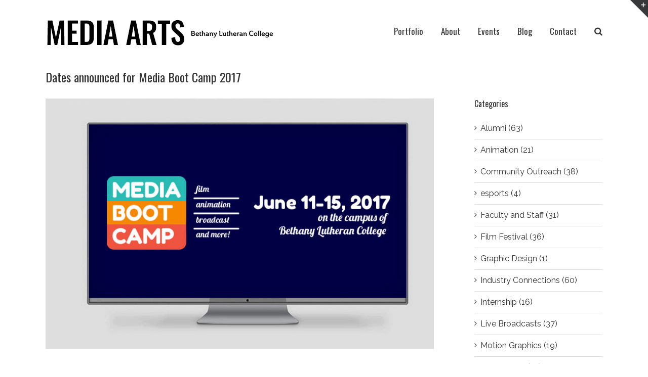

--- FILE ---
content_type: text/html; charset=UTF-8
request_url: http://mediaarts.blc.edu/dates-announced-for-media-boot-camp-2017/
body_size: 11841
content:
<!DOCTYPE html>
<html class="" lang="en-US" prefix="og: http://ogp.me/ns# fb: http://ogp.me/ns/fb#">
<head>
	
	<meta http-equiv="Content-Type" content="text/html; charset=utf-8"/>

	
	<!--[if lte IE 8]>
	<script type="text/javascript" src="http://mediaarts.blc.edu/wp-content/themes/Avada/assets/js/html5shiv.js"></script>
	<![endif]-->

	
	<meta name="viewport" content="width=device-width, initial-scale=1" />
	<title>Dates announced for Media Boot Camp 2017 &#8211; Media Arts | Bethany Lutheran College</title>
						<script>
							/* You can add more configuration options to webfontloader by previously defining the WebFontConfig with your options */
							if ( typeof WebFontConfig === "undefined" ) {
								WebFontConfig = new Object();
							}
							WebFontConfig['google'] = {families: ['Oswald:400', 'Raleway:400&amp;subset=latin']};

							(function() {
								var wf = document.createElement( 'script' );
								wf.src = 'https://ajax.googleapis.com/ajax/libs/webfont/1.5.3/webfont.js';
								wf.type = 'text/javascript';
								wf.async = 'true';
								var s = document.getElementsByTagName( 'script' )[0];
								s.parentNode.insertBefore( wf, s );
							})();
						</script>
						<link rel='dns-prefetch' href='//s0.wp.com' />
<link rel='dns-prefetch' href='//secure.gravatar.com' />
<link rel='dns-prefetch' href='//fonts.googleapis.com' />
<link rel='dns-prefetch' href='//s.w.org' />
<link rel="alternate" type="application/rss+xml" title="Media Arts | Bethany Lutheran College &raquo; Feed" href="http://mediaarts.blc.edu/feed/" />
<link rel="alternate" type="application/rss+xml" title="Media Arts | Bethany Lutheran College &raquo; Comments Feed" href="http://mediaarts.blc.edu/comments/feed/" />
			<link rel="shortcut icon" href="http://mediaarts.blc.edu/wp-content/uploads/2015/06/mart_favicon.png" type="image/x-icon" />
					<!-- For iPad Retina display -->
			<link rel="apple-touch-icon-precomposed" sizes="144x144" href="">
		
		<meta property="og:title" content="Dates announced for Media Boot Camp 2017"/>
		<meta property="og:type" content="article"/>
		<meta property="og:url" content="http://mediaarts.blc.edu/dates-announced-for-media-boot-camp-2017/"/>
		<meta property="og:site_name" content="Media Arts | Bethany Lutheran College"/>
		<meta property="og:description" content="We had so much fun with Media Boot Camp 2016...and the dates are now set for 2017. Mark your calendars! Seriously, check out these photos and videos from last year.
When: Sunday-Thursday, June 11-15, 2017
Where: Bethany Lutheran College (campers"/>

									<meta property="og:image" content="http://mediaarts.blc.edu/wp-content/uploads/2015/11/media_boot_camp_02.png"/>
					<!-- This site uses the Google Analytics by MonsterInsights plugin v7.10.4 - Using Analytics tracking - https://www.monsterinsights.com/ -->
<script type="text/javascript" data-cfasync="false">
	var mi_version         = '7.10.4';
	var mi_track_user      = true;
	var mi_no_track_reason = '';
	
	var disableStr = 'ga-disable-UA-134239227-1';

	/* Function to detect opted out users */
	function __gaTrackerIsOptedOut() {
		return document.cookie.indexOf(disableStr + '=true') > -1;
	}

	/* Disable tracking if the opt-out cookie exists. */
	if ( __gaTrackerIsOptedOut() ) {
		window[disableStr] = true;
	}

	/* Opt-out function */
	function __gaTrackerOptout() {
	  document.cookie = disableStr + '=true; expires=Thu, 31 Dec 2099 23:59:59 UTC; path=/';
	  window[disableStr] = true;
	}
	
	if ( mi_track_user ) {
		(function(i,s,o,g,r,a,m){i['GoogleAnalyticsObject']=r;i[r]=i[r]||function(){
			(i[r].q=i[r].q||[]).push(arguments)},i[r].l=1*new Date();a=s.createElement(o),
			m=s.getElementsByTagName(o)[0];a.async=1;a.src=g;m.parentNode.insertBefore(a,m)
		})(window,document,'script','//www.google-analytics.com/analytics.js','__gaTracker');

		__gaTracker('create', 'UA-134239227-1', 'auto');
		__gaTracker('set', 'forceSSL', true);
		__gaTracker('require', 'displayfeatures');
		__gaTracker('send','pageview');
	} else {
		console.log( "" );
		(function() {
			/* https://developers.google.com/analytics/devguides/collection/analyticsjs/ */
			var noopfn = function() {
				return null;
			};
			var noopnullfn = function() {
				return null;
			};
			var Tracker = function() {
				return null;
			};
			var p = Tracker.prototype;
			p.get = noopfn;
			p.set = noopfn;
			p.send = noopfn;
			var __gaTracker = function() {
				var len = arguments.length;
				if ( len === 0 ) {
					return;
				}
				var f = arguments[len-1];
				if ( typeof f !== 'object' || f === null || typeof f.hitCallback !== 'function' ) {
					console.log( 'Not running function __gaTracker(' + arguments[0] + " ....) because you are not being tracked. " + mi_no_track_reason );
					return;
				}
				try {
					f.hitCallback();
				} catch (ex) {

				}
			};
			__gaTracker.create = function() {
				return new Tracker();
			};
			__gaTracker.getByName = noopnullfn;
			__gaTracker.getAll = function() {
				return [];
			};
			__gaTracker.remove = noopfn;
			window['__gaTracker'] = __gaTracker;
					})();
		}
</script>
<!-- / Google Analytics by MonsterInsights -->
		<script type="text/javascript">
			window._wpemojiSettings = {"baseUrl":"https:\/\/s.w.org\/images\/core\/emoji\/11\/72x72\/","ext":".png","svgUrl":"https:\/\/s.w.org\/images\/core\/emoji\/11\/svg\/","svgExt":".svg","source":{"concatemoji":"http:\/\/mediaarts.blc.edu\/wp-includes\/js\/wp-emoji-release.min.js?ver=1376140bb94e60a66dbbda5b9a80d3bd"}};
			!function(e,a,t){var n,r,o,i=a.createElement("canvas"),p=i.getContext&&i.getContext("2d");function s(e,t){var a=String.fromCharCode;p.clearRect(0,0,i.width,i.height),p.fillText(a.apply(this,e),0,0);e=i.toDataURL();return p.clearRect(0,0,i.width,i.height),p.fillText(a.apply(this,t),0,0),e===i.toDataURL()}function c(e){var t=a.createElement("script");t.src=e,t.defer=t.type="text/javascript",a.getElementsByTagName("head")[0].appendChild(t)}for(o=Array("flag","emoji"),t.supports={everything:!0,everythingExceptFlag:!0},r=0;r<o.length;r++)t.supports[o[r]]=function(e){if(!p||!p.fillText)return!1;switch(p.textBaseline="top",p.font="600 32px Arial",e){case"flag":return s([55356,56826,55356,56819],[55356,56826,8203,55356,56819])?!1:!s([55356,57332,56128,56423,56128,56418,56128,56421,56128,56430,56128,56423,56128,56447],[55356,57332,8203,56128,56423,8203,56128,56418,8203,56128,56421,8203,56128,56430,8203,56128,56423,8203,56128,56447]);case"emoji":return!s([55358,56760,9792,65039],[55358,56760,8203,9792,65039])}return!1}(o[r]),t.supports.everything=t.supports.everything&&t.supports[o[r]],"flag"!==o[r]&&(t.supports.everythingExceptFlag=t.supports.everythingExceptFlag&&t.supports[o[r]]);t.supports.everythingExceptFlag=t.supports.everythingExceptFlag&&!t.supports.flag,t.DOMReady=!1,t.readyCallback=function(){t.DOMReady=!0},t.supports.everything||(n=function(){t.readyCallback()},a.addEventListener?(a.addEventListener("DOMContentLoaded",n,!1),e.addEventListener("load",n,!1)):(e.attachEvent("onload",n),a.attachEvent("onreadystatechange",function(){"complete"===a.readyState&&t.readyCallback()})),(n=t.source||{}).concatemoji?c(n.concatemoji):n.wpemoji&&n.twemoji&&(c(n.twemoji),c(n.wpemoji)))}(window,document,window._wpemojiSettings);
		</script>
		<style type="text/css">
img.wp-smiley,
img.emoji {
	display: inline !important;
	border: none !important;
	box-shadow: none !important;
	height: 1em !important;
	width: 1em !important;
	margin: 0 .07em !important;
	vertical-align: -0.1em !important;
	background: none !important;
	padding: 0 !important;
}
</style>
<link rel='stylesheet' id='layerslider-css'  href='http://mediaarts.blc.edu/wp-content/plugins/LayerSlider/static/css/layerslider.css?ver=5.6.6' type='text/css' media='all' />
<link rel='stylesheet' id='ls-google-fonts-css'  href='http://fonts.googleapis.com/css?family=Lato:100,300,regular,700,900%7COpen+Sans:300%7CIndie+Flower:regular%7COswald:300,regular,700&#038;subset=latin%2Clatin-ext' type='text/css' media='all' />
<link rel='stylesheet' id='avada-stylesheet-css'  href='http://mediaarts.blc.edu/wp-content/themes/Avada/style.css?ver=4.0.2' type='text/css' media='all' />
<!--[if lte IE 9]>
<link rel='stylesheet' id='avada-shortcodes-css'  href='http://mediaarts.blc.edu/wp-content/themes/Avada/shortcodes.css?ver=4.0.2' type='text/css' media='all' />
<![endif]-->
<link rel='stylesheet' id='fontawesome-css'  href='http://mediaarts.blc.edu/wp-content/themes/Avada/assets/fonts/fontawesome/font-awesome.css?ver=4.0.2' type='text/css' media='all' />
<!--[if lte IE 9]>
<link rel='stylesheet' id='avada-IE-fontawesome-css'  href='http://mediaarts.blc.edu/wp-content/themes/Avada/assets/fonts/fontawesome/font-awesome.css?ver=4.0.2' type='text/css' media='all' />
<![endif]-->
<!--[if lte IE 8]>
<link rel='stylesheet' id='avada-IE8-css'  href='http://mediaarts.blc.edu/wp-content/themes/Avada/assets/css/ie8.css?ver=4.0.2' type='text/css' media='all' />
<![endif]-->
<!--[if IE]>
<link rel='stylesheet' id='avada-IE-css'  href='http://mediaarts.blc.edu/wp-content/themes/Avada/assets/css/ie.css?ver=4.0.2' type='text/css' media='all' />
<![endif]-->
<link rel='stylesheet' id='avada-iLightbox-css'  href='http://mediaarts.blc.edu/wp-content/themes/Avada/ilightbox.css?ver=4.0.2' type='text/css' media='all' />
<link rel='stylesheet' id='avada-animations-css'  href='http://mediaarts.blc.edu/wp-content/themes/Avada/animations.css?ver=4.0.2' type='text/css' media='all' />
<link rel='stylesheet' id='slb_core-css'  href='http://mediaarts.blc.edu/wp-content/plugins/simple-lightbox/client/css/app.css?ver=2.7.0' type='text/css' media='all' />
<link rel='stylesheet' id='avada-dynamic-css-css'  href='//mediaarts.blc.edu/wp-content/uploads/avada-styles/avada-3117.css?timestamp=1662821201&#038;ver=1376140bb94e60a66dbbda5b9a80d3bd' type='text/css' media='all' />
<link rel='stylesheet' id='social-logos-css'  href='http://mediaarts.blc.edu/wp-content/plugins/jetpack/_inc/social-logos/social-logos.min.css?ver=1' type='text/css' media='all' />
<link rel='stylesheet' id='jetpack_css-css'  href='http://mediaarts.blc.edu/wp-content/plugins/jetpack/css/jetpack.css?ver=7.1.5' type='text/css' media='all' />
<script type='text/javascript'>
/* <![CDATA[ */
var monsterinsights_frontend = {"js_events_tracking":"true","download_extensions":"doc,pdf,ppt,zip,xls,docx,pptx,xlsx","inbound_paths":"[]","home_url":"http:\/\/mediaarts.blc.edu","hash_tracking":"false"};
/* ]]> */
</script>
<script type='text/javascript' src='http://mediaarts.blc.edu/wp-content/plugins/google-analytics-for-wordpress/assets/js/frontend.min.js?ver=7.10.4'></script>
<script type='text/javascript' src='http://mediaarts.blc.edu/wp-content/plugins/LayerSlider/static/js/greensock.js?ver=1.11.8'></script>
<script type='text/javascript' src='http://mediaarts.blc.edu/wp-includes/js/jquery/jquery.js?ver=1.12.4'></script>
<script type='text/javascript' src='http://mediaarts.blc.edu/wp-includes/js/jquery/jquery-migrate.min.js?ver=1.4.1'></script>
<script type='text/javascript'>
/* <![CDATA[ */
var LS_Meta = {"v":"5.6.6"};
/* ]]> */
</script>
<script type='text/javascript' src='http://mediaarts.blc.edu/wp-content/plugins/LayerSlider/static/js/layerslider.kreaturamedia.jquery.js?ver=5.6.6'></script>
<script type='text/javascript' src='http://mediaarts.blc.edu/wp-content/plugins/LayerSlider/static/js/layerslider.transitions.js?ver=5.6.6'></script>
<link rel='https://api.w.org/' href='http://mediaarts.blc.edu/wp-json/' />
<link rel="EditURI" type="application/rsd+xml" title="RSD" href="http://mediaarts.blc.edu/xmlrpc.php?rsd" />
<link rel="wlwmanifest" type="application/wlwmanifest+xml" href="http://mediaarts.blc.edu/wp-includes/wlwmanifest.xml" /> 

<link rel="canonical" href="http://mediaarts.blc.edu/dates-announced-for-media-boot-camp-2017/" />
<link rel='shortlink' href='https://wp.me/p408UZ-Oh' />
<link rel="alternate" type="application/json+oembed" href="http://mediaarts.blc.edu/wp-json/oembed/1.0/embed?url=http%3A%2F%2Fmediaarts.blc.edu%2Fdates-announced-for-media-boot-camp-2017%2F" />

<link rel='dns-prefetch' href='//v0.wordpress.com'/>
<link rel='dns-prefetch' href='//jetpack.wordpress.com'/>
<link rel='dns-prefetch' href='//s0.wp.com'/>
<link rel='dns-prefetch' href='//s1.wp.com'/>
<link rel='dns-prefetch' href='//s2.wp.com'/>
<link rel='dns-prefetch' href='//public-api.wordpress.com'/>
<link rel='dns-prefetch' href='//0.gravatar.com'/>
<link rel='dns-prefetch' href='//1.gravatar.com'/>
<link rel='dns-prefetch' href='//2.gravatar.com'/>
<!--[if IE 9]> <script>var _fusionParallaxIE9 = true;</script> <![endif]-->
<!-- Jetpack Open Graph Tags -->
<meta property="og:type" content="article" />
<meta property="og:title" content="Dates announced for Media Boot Camp 2017" />
<meta property="og:url" content="http://mediaarts.blc.edu/dates-announced-for-media-boot-camp-2017/" />
<meta property="og:description" content="We had so much fun with Media Boot Camp 2016&#8230;and the dates are now set for 2017. Mark your calendars!" />
<meta property="article:published_time" content="2017-02-10T15:48:26+00:00" />
<meta property="article:modified_time" content="2017-02-10T15:48:26+00:00" />
<meta property="og:site_name" content="Media Arts | Bethany Lutheran College" />
<meta property="og:image" content="http://mediaarts.blc.edu/wp-content/uploads/2015/11/media_boot_camp_02.png" />
<meta property="og:image:width" content="320" />
<meta property="og:image:height" content="202" />
<meta property="og:locale" content="en_US" />
<meta name="twitter:text:title" content="Dates announced for Media Boot Camp 2017" />
<meta name="twitter:image" content="http://mediaarts.blc.edu/wp-content/uploads/2015/11/media_boot_camp_02.png?w=1400" />
<meta name="twitter:card" content="summary_large_image" />

<!-- End Jetpack Open Graph Tags -->
			<style type="text/css" id="wp-custom-css">
				/*
Welcome to Custom CSS!

To learn how this works, see http://wp.me/PEmnE-Bt
*/
.videoWrapper {
	position: relative;
	padding-bottom: 56.25%;
/* 16:9 */
	padding-top: 25px;
	height: 0;
}

.videoWrapper object,
.videoWrapper embed, {
	position: absolute;
	top: 0;
	left: 0;
	width: 100%;
	height: 100%;
}

.blogPhoto {
	padding-bottom: 20px;
	padding-top: 5px;
}

/*
	CSS Migrated from Jetpack:
*/

/*
Welcome to Custom CSS!

To learn how this works, see http://wp.me/PEmnE-Bt
*/
.videoWrapper {
	position: relative;
	padding-bottom: 56.25%;
/* 16:9 */
	padding-top: 25px;
	height: 0;
}

.videoWrapper object,
.videoWrapper embed, {
	position: absolute;
	top: 0;
	left: 0;
	width: 100%;
	height: 100%;
}

.blogPhoto {
	padding-bottom: 20px;
	padding-top: 5px;
}			</style>
		
	
	<!--[if lte IE 8]>
	<script type="text/javascript">
	jQuery(document).ready(function() {
	var imgs, i, w;
	var imgs = document.getElementsByTagName( 'img' );
	for( i = 0; i < imgs.length; i++ ) {
		w = imgs[i].getAttribute( 'width' );
		imgs[i].removeAttribute( 'width' );
		imgs[i].removeAttribute( 'height' );
	}
	});
	</script>

	<script src="http://mediaarts.blc.edu/wp-content/themes/Avada/assets/js/excanvas.js"></script>

	<![endif]-->

	<!--[if lte IE 9]>
	<script type="text/javascript">
	jQuery(document).ready(function() {

	// Combine inline styles for body tag
	jQuery('body').each( function() {
		var combined_styles = '<style type="text/css">';

		jQuery( this ).find( 'style' ).each( function() {
			combined_styles += jQuery(this).html();
			jQuery(this).remove();
		});

		combined_styles += '</style>';

		jQuery( this ).prepend( combined_styles );
	});
	});
	</script>

	<![endif]-->

	<script type="text/javascript">
		var doc = document.documentElement;
		doc.setAttribute('data-useragent', navigator.userAgent);
	</script>

	
	</head>
<body class="post-template-default single single-post postid-3117 single-format-standard fusion-body no-tablet-sticky-header no-mobile-sticky-header no-mobile-slidingbar layout-wide-mode has-sidebar menu-text-align-left mobile-menu-design-classic fusion-image-hovers fusion-show-pagination-text">
				<div id="wrapper" class="">
		<div id="home" style="position:relative;top:1px;"></div>
					<div id="slidingbar-area" class="slidingbar-area fusion-widget-area">
	<div id="slidingbar">
		<div class="fusion-row">
			<div class="fusion-columns row fusion-columns-2 columns columns-2">
																							<div class="fusion-column col-lg-6 col-md-6 col-sm-6">
												</div>
																				<div class="fusion-column fusion-column-lastcol-lg-6 col-md-6 col-sm-6">
												</div>
																																																	<div class="fusion-clearfix"></div>
			</div>
		</div>
	</div>
	<div class="sb-toggle-wrapper">
		<a class="sb-toggle" href="#"><span class="screen-reader-text">Toggle SlidingBar Area</span></a>
	</div>
</div>
				
		
			<div class="fusion-header-wrapper">
				<div class="fusion-header-v1 fusion-logo-left fusion-sticky-menu- fusion-sticky-logo- fusion-mobile-logo- fusion-mobile-menu-design-classic ">
					<div class="fusion-header-sticky-height"></div>
<div class="fusion-header">
	<div class="fusion-row">
		<div class="fusion-logo" data-margin-top="5px" data-margin-bottom="31px" data-margin-left="0px" data-margin-right="0px">
				<a class="fusion-logo-link" href="http://mediaarts.blc.edu">
						<img src="//mediaarts.blc.edu/wp-content/uploads/2020/03/media_arts_blc_header_sm-1.jpg" width="450" height="59" alt="Media Arts | Bethany Lutheran College" class="fusion-logo-1x fusion-standard-logo" />

															<img src="//mediaarts.blc.edu/wp-content/uploads/2020/03/mart_header-copy.jpg" width="450" height="59" alt="Media Arts | Bethany Lutheran College" style="max-height: 59px; height: auto;" class="fusion-standard-logo fusion-logo-2x" />
			
			<!-- mobile logo -->
			
			<!-- sticky header logo -->
					</a>
		</div>
		<div class="fusion-main-menu"><ul id="menu-home" class="fusion-menu"><li  id="menu-item-12"  class="menu-item menu-item-type-post_type menu-item-object-page menu-item-12"  ><a  href="http://mediaarts.blc.edu/portfolio/"><span class="menu-text">Portfolio</span></a></li><li  id="menu-item-3677"  class="menu-item menu-item-type-post_type menu-item-object-page menu-item-3677"  ><a  href="http://mediaarts.blc.edu/about/"><span class="menu-text">About</span></a></li><li  id="menu-item-73"  class="menu-item menu-item-type-post_type menu-item-object-page menu-item-has-children menu-item-73 fusion-dropdown-menu"  ><a  href="http://mediaarts.blc.edu/events/"><span class="menu-text">Events</span></a><ul class="sub-menu"><li  id="menu-item-960"  class="menu-item menu-item-type-post_type menu-item-object-page menu-item-960 fusion-dropdown-submenu"  ><a  href="http://mediaarts.blc.edu/camp/"><span class="">Media Boot Camp</span></a></li><li  id="menu-item-1688"  class="menu-item menu-item-type-post_type menu-item-object-page menu-item-1688 fusion-dropdown-submenu"  ><a  href="http://mediaarts.blc.edu/events/media-week/"><span class="">Media Week</span></a></li><li  id="menu-item-5469"  class="menu-item menu-item-type-post_type menu-item-object-page menu-item-5469 fusion-dropdown-submenu"  ><a  href="http://mediaarts.blc.edu/events/redeye/"><span class="">Red Eye Film Festival</span></a></li></ul></li><li  id="menu-item-10"  class="menu-item menu-item-type-post_type menu-item-object-page current_page_parent menu-item-10"  ><a  href="http://mediaarts.blc.edu/blog/"><span class="menu-text">Blog</span></a></li><li  id="menu-item-16"  class="menu-item menu-item-type-post_type menu-item-object-page menu-item-16"  ><a  href="http://mediaarts.blc.edu/contact/"><span class="menu-text">Contact</span></a></li><li class="fusion-custom-menu-item fusion-main-menu-search"><a class="fusion-main-menu-icon"></a><div class="fusion-custom-menu-item-contents"><form role="search" class="searchform" method="get" action="http://mediaarts.blc.edu/">
	<div class="search-table">
		<div class="search-field">
			<input type="text" value="" name="s" class="s" placeholder="Search ..." />
		</div>
		<div class="search-button">
			<input type="submit" class="searchsubmit" value="&#xf002;" />
		</div>
	</div>
</form>
</div></li></ul></div>	

<div class="fusion-mobile-nav-holder"></div>

	</div>
</div>
				</div>
				<div class="fusion-clearfix"></div>
			</div>
					
		<div id="sliders-container">
					</div>
				
					<div class="fusion-page-title-bar fusion-page-title-bar-none fusion-page-title-bar-left">
	<div class="fusion-page-title-row">
		<div class="fusion-page-title-wrapper">
			<div class="fusion-page-title-captions">

																			<h1 class="entry-title">Dates announced for Media Boot Camp 2017</h1>

									
				
			</div>

										
		</div>
	</div>
</div>
		
		
		
						<div id="main" class="clearfix " style="">
			<div class="fusion-row" style="">

<div id="content" style="float: left;">

	
			<div id="post-3117" class="post post-3117 type-post status-publish format-standard has-post-thumbnail hentry category-animation category-community-outreach category-faculty-and-staff category-students category-studio category-technology">
													
							<span class="entry-title" style="display: none;">Dates announced for Media Boot Camp 2017</span>
			
			<div class="post-content">
				<p><img style="margin: 0px 0px 15px 0px;" src="http://mediaarts.blc.edu/wp-content/uploads/2017/02/media_boot_camp_2017_dates-1.jpg" alt="media_boot_camp_2017_dates" width="780" height="504" /></p>
<p style="font-size: 18px;">We had so much fun with Media Boot Camp 2016&#8230;and the dates are now set for 2017. Mark your calendars! <span id="more-3117"></span>Seriously, <a href="http://mediaarts.blc.edu/media-boot-camp-2016-recap/"><span style="text-decoration: underline;">check out these photos and videos</span></a> from last year.</p>
<p style="font-size: 18px;"><strong>When: </strong>Sunday-Thursday,<strong> </strong>June 11-15, 2017<strong><br />
Where: </strong>Bethany Lutheran College (campers stay in dorms and have access to Bethany’s professional-grade studio facility and equipment)<br />
<strong>Cost:</strong> $385/camper<br />
<em>Registration information will be available soon. </em></p>
<div class="sharedaddy sd-sharing-enabled"><div class="robots-nocontent sd-block sd-social sd-social-icon sd-sharing"><h3 class="sd-title">Share this:</h3><div class="sd-content"><ul><li class="share-twitter"><a rel="nofollow noopener noreferrer" data-shared="sharing-twitter-3117" class="share-twitter sd-button share-icon no-text" href="http://mediaarts.blc.edu/dates-announced-for-media-boot-camp-2017/?share=twitter" target="_blank" title="Click to share on Twitter"><span></span><span class="sharing-screen-reader-text">Click to share on Twitter (Opens in new window)</span></a></li><li class="share-facebook"><a rel="nofollow noopener noreferrer" data-shared="sharing-facebook-3117" class="share-facebook sd-button share-icon no-text" href="http://mediaarts.blc.edu/dates-announced-for-media-boot-camp-2017/?share=facebook" target="_blank" title="Click to share on Facebook"><span></span><span class="sharing-screen-reader-text">Click to share on Facebook (Opens in new window)</span></a></li><li class="share-linkedin"><a rel="nofollow noopener noreferrer" data-shared="sharing-linkedin-3117" class="share-linkedin sd-button share-icon no-text" href="http://mediaarts.blc.edu/dates-announced-for-media-boot-camp-2017/?share=linkedin" target="_blank" title="Click to share on LinkedIn"><span></span><span class="sharing-screen-reader-text">Click to share on LinkedIn (Opens in new window)</span></a></li><li class="share-end"></li></ul></div></div></div>							</div>

							<div class="fusion-meta-info"><div class="fusion-meta-info-wrapper">
	
			<span class="vcard" style="display: none;">
			<span class="fn">
				<a href="http://mediaarts.blc.edu/author/aquist/" title="Posts by Amanda Quist" rel="author">Amanda Quist</a>			</span>
		</span>
	
	

	
	
			<span class="updated" style="display:none;">
			2017-02-10T10:48:26+00:00		</span>
	
<span>February 10th, 2017</span><span class="fusion-inline-sep">|</span><a href="http://mediaarts.blc.edu/topics/animation/" rel="category tag">Animation</a>, <a href="http://mediaarts.blc.edu/topics/community-outreach/" rel="category tag">Community Outreach</a>, <a href="http://mediaarts.blc.edu/topics/faculty-and-staff/" rel="category tag">Faculty and Staff</a>, <a href="http://mediaarts.blc.edu/topics/students/" rel="category tag">Students</a>, <a href="http://mediaarts.blc.edu/topics/studio/" rel="category tag">Studio</a>, <a href="http://mediaarts.blc.edu/topics/technology/" rel="category tag">Technology</a><span class="fusion-inline-sep">|</span></div></div>							<div class="fusion-sharing-box fusion-single-sharing-box share-box">
				<h4>Share This Story, Choose Your Platform!</h4>
				<div class="fusion-social-networks"><div class="fusion-social-networks-wrapper"><a  class="fusion-social-network-icon fusion-tooltip fusion-facebook fusion-icon-facebook" style="color:#bebdbd;" social_network="facebook" social_link="http://www.facebook.com/sharer.php?m2w&amp;s=100&amp;p&#091;url&#093;=http://mediaarts.blc.edu/dates-announced-for-media-boot-camp-2017/&amp;p&#091;images&#093;&#091;0&#093;=http://mediaarts.blc.edu/wp-content/uploads/2015/11/media_boot_camp_02.png&amp;p&#091;title&#093;=Dates%20announced%20for%20Media%20Boot%20Camp%202017" icon_color="#bebdbd" box_color="#e8e8e8" last href="http://www.facebook.com/sharer.php?m2w&amp;s=100&amp;p&#091;url&#093;=http://mediaarts.blc.edu/dates-announced-for-media-boot-camp-2017/&amp;p&#091;images&#093;&#091;0&#093;=http://mediaarts.blc.edu/wp-content/uploads/2015/11/media_boot_camp_02.png&amp;p&#091;title&#093;=Dates%20announced%20for%20Media%20Boot%20Camp%202017" target="_blank" data-placement="top" data-title="Facebook" data-toggle="tooltip" title="Facebook"><span class="screen-reader-text">Facebook</span></a><a  class="fusion-social-network-icon fusion-tooltip fusion-twitter fusion-icon-twitter" style="color:#bebdbd;" social_network="twitter" social_link="https://twitter.com/share?text=Dates%20announced%20for%20Media%20Boot%20Camp%202017&amp;url=http%3A%2F%2Fmediaarts.blc.edu%2Fdates-announced-for-media-boot-camp-2017%2F" icon_color="#bebdbd" box_color="#e8e8e8" last href="https://twitter.com/share?text=Dates%20announced%20for%20Media%20Boot%20Camp%202017&amp;url=http%3A%2F%2Fmediaarts.blc.edu%2Fdates-announced-for-media-boot-camp-2017%2F" target="_blank" data-placement="top" data-title="Twitter" data-toggle="tooltip" title="Twitter"><span class="screen-reader-text">Twitter</span></a><a  class="fusion-social-network-icon fusion-tooltip fusion-linkedin fusion-icon-linkedin" style="color:#bebdbd;" social_network="linkedin" social_link="https://www.linkedin.com/shareArticle?mini=true&amp;url=http://mediaarts.blc.edu/dates-announced-for-media-boot-camp-2017/&amp;title=Dates%20announced%20for%20Media%20Boot%20Camp%202017&amp;summary=We%20had%20so%20much%20fun%20with%20Media%20Boot%20Camp%202016...and%20the%20dates%20are%20now%20set%20for%202017.%20Mark%20your%20calendars%21%20Seriously%2C%20check%20out%20these%20photos%20and%20videos%20from%20last%20year.%0D%0AWhen%3A%20Sunday-Thursday%2C%20June%2011-15%2C%202017%0D%0AWhere%3A%20Bethany%20Lutheran%20College" icon_color="#bebdbd" box_color="#e8e8e8" last href="https://www.linkedin.com/shareArticle?mini=true&amp;url=http://mediaarts.blc.edu/dates-announced-for-media-boot-camp-2017/&amp;title=Dates%20announced%20for%20Media%20Boot%20Camp%202017&amp;summary=We%20had%20so%20much%20fun%20with%20Media%20Boot%20Camp%202016...and%20the%20dates%20are%20now%20set%20for%202017.%20Mark%20your%20calendars%21%20Seriously%2C%20check%20out%20these%20photos%20and%20videos%20from%20last%20year.%0D%0AWhen%3A%20Sunday-Thursday%2C%20June%2011-15%2C%202017%0D%0AWhere%3A%20Bethany%20Lutheran%20College" target="_blank" data-placement="top" data-title="Linkedin" data-toggle="tooltip" title="Linkedin"><span class="screen-reader-text">Linkedin</span></a><a  class="fusion-social-network-icon fusion-tooltip fusion-reddit fusion-icon-reddit" style="color:#bebdbd;" social_network="reddit" social_link="http://reddit.com/submit?url=http://mediaarts.blc.edu/dates-announced-for-media-boot-camp-2017/&amp;title=Dates%20announced%20for%20Media%20Boot%20Camp%202017" icon_color="#bebdbd" box_color="#e8e8e8" last href="http://reddit.com/submit?url=http://mediaarts.blc.edu/dates-announced-for-media-boot-camp-2017/&amp;title=Dates%20announced%20for%20Media%20Boot%20Camp%202017" target="_blank" data-placement="top" data-title="Reddit" data-toggle="tooltip" title="Reddit"><span class="screen-reader-text">Reddit</span></a><a  class="fusion-social-network-icon fusion-tooltip fusion-tumblr fusion-icon-tumblr" style="color:#bebdbd;" social_network="tumblr" social_link="http://www.tumblr.com/share/link?url=http%3A%2F%2Fmediaarts.blc.edu%2Fdates-announced-for-media-boot-camp-2017%2F&amp;name=Dates%20announced%20for%20Media%20Boot%20Camp%202017&amp;description=We%20had%20so%20much%20fun%20with%20Media%20Boot%20Camp%202016...and%20the%20dates%20are%20now%20set%20for%202017.%20Mark%20your%20calendars%21%20Seriously%2C%20check%20out%20these%20photos%20and%20videos%20from%20last%20year.%0D%0AWhen%3A%20Sunday-Thursday%2C%20June%2011-15%2C%202017%0D%0AWhere%3A%20Bethany%20Lutheran%20College" icon_color="#bebdbd" box_color="#e8e8e8" last href="http://www.tumblr.com/share/link?url=http%3A%2F%2Fmediaarts.blc.edu%2Fdates-announced-for-media-boot-camp-2017%2F&amp;name=Dates%20announced%20for%20Media%20Boot%20Camp%202017&amp;description=We%20had%20so%20much%20fun%20with%20Media%20Boot%20Camp%202016...and%20the%20dates%20are%20now%20set%20for%202017.%20Mark%20your%20calendars%21%20Seriously%2C%20check%20out%20these%20photos%20and%20videos%20from%20last%20year.%0D%0AWhen%3A%20Sunday-Thursday%2C%20June%2011-15%2C%202017%0D%0AWhere%3A%20Bethany%20Lutheran%20College" target="_blank" data-placement="top" data-title="Tumblr" data-toggle="tooltip" title="Tumblr"><span class="screen-reader-text">Tumblr</span></a><a  class="fusion-social-network-icon fusion-tooltip fusion-googleplus fusion-icon-googleplus" style="color:#bebdbd;" social_network="googleplus" social_link="https://plus.google.com/share?url=http://mediaarts.blc.edu/dates-announced-for-media-boot-camp-2017/" icon_color="#bebdbd" box_color="#e8e8e8" last href="https://plus.google.com/share?url=http://mediaarts.blc.edu/dates-announced-for-media-boot-camp-2017/" onclick="javascript:window.open(this.href,&#039;&#039;, &#039;menubar=no,toolbar=no,resizable=yes,scrollbars=yes,height=600,width=600&#039;);return false;" target="_blank" data-placement="top" data-title="Google+" data-toggle="tooltip" title="Google+"><span class="screen-reader-text">Google+</span></a><a  class="fusion-social-network-icon fusion-tooltip fusion-pinterest fusion-icon-pinterest" style="color:#bebdbd;" social_network="pinterest" social_link="http://pinterest.com/pin/create/button/?url=http%3A%2F%2Fmediaarts.blc.edu%2Fdates-announced-for-media-boot-camp-2017%2F&amp;description=We%20had%20so%20much%20fun%20with%20Media%20Boot%20Camp%202016...and%20the%20dates%20are%20now%20set%20for%202017.%20Mark%20your%20calendars%21%20Seriously%2C%20check%20out%20these%20photos%20and%20videos%20from%20last%20year.%0D%0AWhen%3A%20Sunday-Thursday%2C%20June%2011-15%2C%202017%0D%0AWhere%3A%20Bethany%20Lutheran%20College&amp;media=http%3A%2F%2Fmediaarts.blc.edu%2Fwp-content%2Fuploads%2F2015%2F11%2Fmedia_boot_camp_02.png" icon_color="#bebdbd" box_color="#e8e8e8" last href="http://pinterest.com/pin/create/button/?url=http%3A%2F%2Fmediaarts.blc.edu%2Fdates-announced-for-media-boot-camp-2017%2F&amp;description=We%20had%20so%20much%20fun%20with%20Media%20Boot%20Camp%202016...and%20the%20dates%20are%20now%20set%20for%202017.%20Mark%20your%20calendars%21%20Seriously%2C%20check%20out%20these%20photos%20and%20videos%20from%20last%20year.%0D%0AWhen%3A%20Sunday-Thursday%2C%20June%2011-15%2C%202017%0D%0AWhere%3A%20Bethany%20Lutheran%20College&amp;media=http%3A%2F%2Fmediaarts.blc.edu%2Fwp-content%2Fuploads%2F2015%2F11%2Fmedia_boot_camp_02.png" target="_blank" data-placement="top" data-title="Pinterest" data-toggle="tooltip" title="Pinterest"><span class="screen-reader-text">Pinterest</span></a><a  class="fusion-social-network-icon fusion-tooltip fusion-vk fusion-icon-vk" style="color:#bebdbd;" social_network="vk" social_link="http://vkontakte.ru/share.php?url=http%3A%2F%2Fmediaarts.blc.edu%2Fdates-announced-for-media-boot-camp-2017%2F&amp;title=Dates%20announced%20for%20Media%20Boot%20Camp%202017&amp;description=We%20had%20so%20much%20fun%20with%20Media%20Boot%20Camp%202016...and%20the%20dates%20are%20now%20set%20for%202017.%20Mark%20your%20calendars%21%20Seriously%2C%20check%20out%20these%20photos%20and%20videos%20from%20last%20year.%0D%0AWhen%3A%20Sunday-Thursday%2C%20June%2011-15%2C%202017%0D%0AWhere%3A%20Bethany%20Lutheran%20College" icon_color="#bebdbd" box_color="#e8e8e8" last href="http://vkontakte.ru/share.php?url=http%3A%2F%2Fmediaarts.blc.edu%2Fdates-announced-for-media-boot-camp-2017%2F&amp;title=Dates%20announced%20for%20Media%20Boot%20Camp%202017&amp;description=We%20had%20so%20much%20fun%20with%20Media%20Boot%20Camp%202016...and%20the%20dates%20are%20now%20set%20for%202017.%20Mark%20your%20calendars%21%20Seriously%2C%20check%20out%20these%20photos%20and%20videos%20from%20last%20year.%0D%0AWhen%3A%20Sunday-Thursday%2C%20June%2011-15%2C%202017%0D%0AWhere%3A%20Bethany%20Lutheran%20College" target="_blank" data-placement="top" data-title="Vk" data-toggle="tooltip" title="Vk"><span class="screen-reader-text">Vk</span></a><a  class="fusion-social-network-icon fusion-tooltip fusion-mail fusion-icon-mail fusion-last-social-icon" style="color:#bebdbd;" social_network="mail" social_link="mailto:?subject=Dates announced for Media Boot Camp 2017&amp;body=http://mediaarts.blc.edu/dates-announced-for-media-boot-camp-2017/" icon_color="#bebdbd" box_color="#e8e8e8" last="1" href="mailto:?subject=Dates announced for Media Boot Camp 2017&amp;body=http://mediaarts.blc.edu/dates-announced-for-media-boot-camp-2017/" target="_self" data-placement="top" data-title="Email" data-toggle="tooltip" title="Email"><span class="screen-reader-text">Email</span></a><div class="fusion-clearfix"></div></div></div>			</div>
											
														



									</div>
		</div>
<div id="sidebar" class="sidebar fusion-widget-area fusion-content-widget-area" style="float: right;">
			
			
			<div id="categories-3" class="widget widget_categories"><div class="heading"><h4 class="widget-title">Categories</h4></div>		<ul>
	<li class="cat-item cat-item-14"><a href="http://mediaarts.blc.edu/topics/alumni/" >Alumni (63)</a>
</li>
	<li class="cat-item cat-item-4"><a href="http://mediaarts.blc.edu/topics/animation/" >Animation (21)</a>
</li>
	<li class="cat-item cat-item-19"><a href="http://mediaarts.blc.edu/topics/community-outreach/" >Community Outreach (38)</a>
</li>
	<li class="cat-item cat-item-49"><a href="http://mediaarts.blc.edu/topics/esports/" >esports (4)</a>
</li>
	<li class="cat-item cat-item-16"><a href="http://mediaarts.blc.edu/topics/faculty-and-staff/" >Faculty and Staff (31)</a>
</li>
	<li class="cat-item cat-item-18"><a href="http://mediaarts.blc.edu/topics/film-festival/" >Film Festival (36)</a>
</li>
	<li class="cat-item cat-item-58"><a href="http://mediaarts.blc.edu/topics/graphic-design/" >Graphic Design (1)</a>
</li>
	<li class="cat-item cat-item-10"><a href="http://mediaarts.blc.edu/topics/industry-connections/" >Industry Connections (60)</a>
</li>
	<li class="cat-item cat-item-48"><a href="http://mediaarts.blc.edu/topics/internship/" >Internship (16)</a>
</li>
	<li class="cat-item cat-item-17"><a href="http://mediaarts.blc.edu/topics/live-broadcasts/" >Live Broadcasts (37)</a>
</li>
	<li class="cat-item cat-item-42"><a href="http://mediaarts.blc.edu/topics/motion-graphics/" >Motion Graphics (19)</a>
</li>
	<li class="cat-item cat-item-7"><a href="http://mediaarts.blc.edu/topics/music-video/" >Music Video (13)</a>
</li>
	<li class="cat-item cat-item-8"><a href="http://mediaarts.blc.edu/topics/stop-motion/" >Stop Motion (5)</a>
</li>
	<li class="cat-item cat-item-9"><a href="http://mediaarts.blc.edu/topics/student-awards/" >Student Awards (25)</a>
</li>
	<li class="cat-item cat-item-6"><a href="http://mediaarts.blc.edu/topics/student-projects/" >Student Projects (67)</a>
</li>
	<li class="cat-item cat-item-12"><a href="http://mediaarts.blc.edu/topics/students/" >Students (107)</a>
</li>
	<li class="cat-item cat-item-20"><a href="http://mediaarts.blc.edu/topics/studio/" >Studio (74)</a>
</li>
	<li class="cat-item cat-item-21"><a href="http://mediaarts.blc.edu/topics/technology/" >Technology (36)</a>
</li>
	<li class="cat-item cat-item-47"><a href="http://mediaarts.blc.edu/topics/travel/" >Travel (6)</a>
</li>
	<li class="cat-item cat-item-1"><a href="http://mediaarts.blc.edu/topics/uncategorized/" >Uncategorized (17)</a>
</li>
		</ul>
</div><div id="recent_works-widget-3" class="widget recent_works"><div class="heading"><h4 class="widget-title">Recent Portfolio Items</h4></div>
		<div class="recent-works-items clearfix">
			
																														
						<a href="http://mediaarts.blc.edu/portfolio-items/minnesota-state-basketball-trading-cards/" title="Minnesota State Basketball Trading Cards">
							<img width="66" height="66" src="http://mediaarts.blc.edu/wp-content/uploads/2023/10/Stelter_Sport_Cards_feat-66x66.jpg" class="attachment-recent-works-thumbnail size-recent-works-thumbnail wp-post-image" alt="" srcset="http://mediaarts.blc.edu/wp-content/uploads/2023/10/Stelter_Sport_Cards_feat-66x66.jpg 66w, http://mediaarts.blc.edu/wp-content/uploads/2023/10/Stelter_Sport_Cards_feat-75x75.jpg 75w" sizes="(max-width: 66px) 100vw, 66px" />						</a>
																																
						<a href="http://mediaarts.blc.edu/portfolio-items/bethany-activity-center-motion-back/" title="Bethany Activity Center Motion Back">
							<img width="66" height="66" src="http://mediaarts.blc.edu/wp-content/uploads/2023/08/BAC_port-66x66.jpg" class="attachment-recent-works-thumbnail size-recent-works-thumbnail wp-post-image" alt="" srcset="http://mediaarts.blc.edu/wp-content/uploads/2023/08/BAC_port-66x66.jpg 66w, http://mediaarts.blc.edu/wp-content/uploads/2023/08/BAC_port-75x75.jpg 75w" sizes="(max-width: 66px) 100vw, 66px" />						</a>
																																
						<a href="http://mediaarts.blc.edu/portfolio-items/the-man-with-the-yellow-shirt/" title="The Man with the Yellow Shirt">
							<img width="66" height="66" src="http://mediaarts.blc.edu/wp-content/uploads/2023/08/TMWTYS_port-66x66.jpg" class="attachment-recent-works-thumbnail size-recent-works-thumbnail wp-post-image" alt="" srcset="http://mediaarts.blc.edu/wp-content/uploads/2023/08/TMWTYS_port-66x66.jpg 66w, http://mediaarts.blc.edu/wp-content/uploads/2023/08/TMWTYS_port-75x75.jpg 75w" sizes="(max-width: 66px) 100vw, 66px" />						</a>
																																
						<a href="http://mediaarts.blc.edu/portfolio-items/carlsbad-christian-academy-promotional-video/" title="Carlsbad Christian Academy &#8211; Promotional Video">
							<img width="66" height="66" src="http://mediaarts.blc.edu/wp-content/uploads/2023/08/carlsbad_port-66x66.jpg" class="attachment-recent-works-thumbnail size-recent-works-thumbnail wp-post-image" alt="" srcset="http://mediaarts.blc.edu/wp-content/uploads/2023/08/carlsbad_port-66x66.jpg 66w, http://mediaarts.blc.edu/wp-content/uploads/2023/08/carlsbad_port-75x75.jpg 75w" sizes="(max-width: 66px) 100vw, 66px" />						</a>
																																
						<a href="http://mediaarts.blc.edu/portfolio-items/the-last-letter/" title="The Last Letter">
							<img width="66" height="66" src="http://mediaarts.blc.edu/wp-content/uploads/2023/08/last_letter_port-1-66x66.jpg" class="attachment-recent-works-thumbnail size-recent-works-thumbnail wp-post-image" alt="" srcset="http://mediaarts.blc.edu/wp-content/uploads/2023/08/last_letter_port-1-66x66.jpg 66w, http://mediaarts.blc.edu/wp-content/uploads/2023/08/last_letter_port-1-75x75.jpg 75w" sizes="(max-width: 66px) 100vw, 66px" />						</a>
																																
						<a href="http://mediaarts.blc.edu/portfolio-items/dreams/" title="Dreams">
							<img width="66" height="66" src="http://mediaarts.blc.edu/wp-content/uploads/2023/08/dreams_port-66x66.jpg" class="attachment-recent-works-thumbnail size-recent-works-thumbnail wp-post-image" alt="" srcset="http://mediaarts.blc.edu/wp-content/uploads/2023/08/dreams_port-66x66.jpg 66w, http://mediaarts.blc.edu/wp-content/uploads/2023/08/dreams_port-75x75.jpg 75w" sizes="(max-width: 66px) 100vw, 66px" />						</a>
																	</div>
		</div>	</div>
									</div>  <!-- fusion-row -->
			</div>  <!-- #main -->
			
			
			
			
										
				<div class="fusion-footer">

																
						<footer class="fusion-footer-widget-area fusion-widget-area">
							<div class="fusion-row">
								<div class="fusion-columns fusion-columns-4 fusion-widget-area">
									
																																							<div class="fusion-column col-lg-3 col-md-3 col-sm-3">
														<div id="recent-posts-3" class="fusion-footer-widget-column widget widget_recent_entries">		<h4 class="widget-title">Recent Posts</h4>		<ul>
											<li>
					<a href="http://mediaarts.blc.edu/graphic-design-336-students-design-logos-for-semester-long-project/">Graphic Design 336 students design logos for semester-long project</a>
											<span class="post-date">September 23, 2024</span>
									</li>
											<li>
					<a href="http://mediaarts.blc.edu/student-animation-published-in-ion-concert-medias-content-library-2/">Student animation published in Ion Concert Media’s content library</a>
											<span class="post-date">December 18, 2023</span>
									</li>
											<li>
					<a href="http://mediaarts.blc.edu/fall-2023-media-arts-capstone-showcase/">Fall 2023 Media Arts Capstone Showcase</a>
											<span class="post-date">December 7, 2023</span>
									</li>
											<li>
					<a href="http://mediaarts.blc.edu/students-travel-to-see-team-deakins/">Students travel to see Team Deakins</a>
											<span class="post-date">November 22, 2023</span>
									</li>
											<li>
					<a href="http://mediaarts.blc.edu/red-eye-2023-recap/">Red Eye 2023 Recap</a>
											<span class="post-date">October 5, 2023</span>
									</li>
					</ul>
		<div style="clear:both;"></div></div>																																				</div>
																																								<div class="fusion-column col-lg-3 col-md-3 col-sm-3">
												<div id="text-2" class="fusion-footer-widget-column widget widget_text"><h4 class="widget-title">Bethany Lutheran College</h4>			<div class="textwidget"><a href="http://www.blc.edu" target="_blank">Bethany Lutheran College</a> is a Christian, liberal arts college located in Mankato, Minnesota. Learn more about <a href="http://www.blc.edu/campus-visit"  target="_blank">visiting our campus,</a> we're excited to meet you!</div>
		<div style="clear:both;"></div></div>																																				</div>
																																								<div class="fusion-column col-lg-3 col-md-3 col-sm-3">
												<div id="search-3" class="fusion-footer-widget-column widget widget_search"><form role="search" class="searchform" method="get" action="http://mediaarts.blc.edu/">
	<div class="search-table">
		<div class="search-field">
			<input type="text" value="" name="s" class="s" placeholder="Search ..." />
		</div>
		<div class="search-button">
			<input type="submit" class="searchsubmit" value="&#xf002;" />
		</div>
	</div>
</form>
<div style="clear:both;"></div></div>																																				</div>
																																								<div class="fusion-column fusion-column-last col-lg-3 col-md-3 col-sm-3">
																							</div>
																																																									
									<div class="fusion-clearfix"></div>
								</div> <!-- fusion-columns -->
							</div> <!-- fusion-row -->
						</footer> <!-- fusion-footer-widget-area -->
					
																
						<footer id="footer" class="fusion-footer-copyright-area">
							<div class="fusion-row">
								<div class="fusion-copyright-content">

											<div class="fusion-copyright-notice">
			<div>Copyright 2012 Avada | All Rights Reserved | Powered by <a href="http://wordpress.org">WordPress</a>  |  <a href="http://theme-fusion.com">Theme Fusion</a></div>
		</div>
					<div class="fusion-social-links-footer">
							</div>
		
								</div> <!-- fusion-fusion-copyright-content -->
							</div> <!-- fusion-row -->
						</footer> <!-- #footer -->
									</div> <!-- fusion-footer -->
					</div> <!-- wrapper -->

				
		<a class="fusion-one-page-text-link fusion-page-load-link"></a>

		<!-- W3TC-include-js-head -->

			<div style="display:none">
	</div>

	<script type="text/javascript">
		window.WPCOM_sharing_counts = {"http:\/\/mediaarts.blc.edu\/dates-announced-for-media-boot-camp-2017\/":3117};
	</script>
				<script type='text/javascript' src='https://s0.wp.com/wp-content/js/devicepx-jetpack.js?ver=202603'></script>
<script type='text/javascript' src='https://secure.gravatar.com/js/gprofiles.js?ver=2026Janaa'></script>
<script type='text/javascript'>
/* <![CDATA[ */
var WPGroHo = {"my_hash":""};
/* ]]> */
</script>
<script type='text/javascript' src='http://mediaarts.blc.edu/wp-content/plugins/jetpack/modules/wpgroho.js?ver=1376140bb94e60a66dbbda5b9a80d3bd'></script>
<script type='text/javascript' src='http://mediaarts.blc.edu/wp-includes/js/comment-reply.min.js?ver=1376140bb94e60a66dbbda5b9a80d3bd'></script>
<script type='text/javascript'>
/* <![CDATA[ */
var toTopscreenReaderText = {"label":"Go to Top"};
var js_local_vars = {"admin_ajax":"http:\/\/mediaarts.blc.edu\/wp-admin\/admin-ajax.php","admin_ajax_nonce":"6c3a26cec5","protocol":"","theme_url":"http:\/\/mediaarts.blc.edu\/wp-content\/themes\/Avada","dropdown_goto":"Go to...","mobile_nav_cart":"Shopping Cart","page_smoothHeight":"false","flex_smoothHeight":"false","language_flag":"en","infinite_blog_finished_msg":"<em>All posts displayed.<\/em>","infinite_finished_msg":"<em>All items displayed.<\/em>","infinite_blog_text":"<em>Loading the next set of posts...<\/em>","portfolio_loading_text":"<em>Loading Portfolio Items...<\/em>","faqs_loading_text":"<em>Loading FAQ Items...<\/em>","order_actions":"Details","avada_rev_styles":"1","avada_styles_dropdowns":"1","blog_grid_column_spacing":"40","blog_pagination_type":"Pagination","carousel_speed":"2500","counter_box_speed":"1000","content_break_point":"800","disable_mobile_animate_css":"0","disable_mobile_image_hovers":"0","portfolio_pagination_type":"Pagination","form_bg_color":"#ffffff","header_transparency":"0","header_padding_bottom":"0px","header_padding_top":"30px","header_position":"Top","header_sticky":"0","header_sticky_tablet":"0","header_sticky_mobile":"0","header_sticky_type2_layout":"menu_only","sticky_header_shrinkage":"1","is_responsive":"1","is_ssl":"false","isotope_type":"masonry","layout_mode":"wide","lightbox_animation_speed":"Normal","lightbox_arrows":"1","lightbox_autoplay":"0","lightbox_behavior":"all","lightbox_desc":"1","lightbox_deeplinking":"1","lightbox_gallery":"1","lightbox_opacity":"0.9","lightbox_path":"vertical","lightbox_post_images":"1","lightbox_skin":"metro-white","lightbox_slideshow_speed":"5000","lightbox_social":"1","lightbox_title":"1","lightbox_video_height":"720","lightbox_video_width":"1280","logo_alignment":"Left","logo_margin_bottom":"31px","logo_margin_top":"5px","megamenu_max_width":"1100","mobile_menu_design":"classic","nav_height":"63","nav_highlight_border":"0","page_title_fading":"0","pagination_video_slide":"0","related_posts_speed":"2500","submenu_slideout":"1","side_header_break_point":"1023","sidenav_behavior":"Hover","site_width":"1100px","slider_position":"below","slideshow_autoplay":"1","slideshow_speed":"7000","smooth_scrolling":"0","status_lightbox":"1","status_totop_mobile":"1","status_vimeo":"1","status_yt":"1","testimonials_speed":"4000","tfes_animation":"sides","tfes_autoplay":"1","tfes_interval":"3000","tfes_speed":"800","tfes_width":"150","title_style_type":"double","title_margin_top":"0px","title_margin_bottom":"31px","typography_responsive":"0","typography_sensitivity":"0.6","typography_factor":"1.5","woocommerce_shop_page_columns":"","side_header_width":"0"};
/* ]]> */
</script>
<script type='text/javascript' src='http://mediaarts.blc.edu/wp-content/themes/Avada/assets/js/main.min.js?ver=4.0.2' async ></script> 
<script type='text/javascript' src='http://mediaarts.blc.edu/wp-includes/js/wp-embed.min.js?ver=1376140bb94e60a66dbbda5b9a80d3bd'></script>
<script type='text/javascript'>
/* <![CDATA[ */
var sharing_js_options = {"lang":"en","counts":"1","is_stats_active":"1"};
/* ]]> */
</script>
<script type='text/javascript' src='http://mediaarts.blc.edu/wp-content/plugins/jetpack/_inc/build/sharedaddy/sharing.min.js?ver=7.1.5'></script>
<script type='text/javascript'>
var windowOpen;
			jQuery( document.body ).on( 'click', 'a.share-twitter', function() {
				// If there's another sharing window open, close it.
				if ( 'undefined' !== typeof windowOpen ) {
					windowOpen.close();
				}
				windowOpen = window.open( jQuery( this ).attr( 'href' ), 'wpcomtwitter', 'menubar=1,resizable=1,width=600,height=350' );
				return false;
			});
var windowOpen;
			jQuery( document.body ).on( 'click', 'a.share-facebook', function() {
				// If there's another sharing window open, close it.
				if ( 'undefined' !== typeof windowOpen ) {
					windowOpen.close();
				}
				windowOpen = window.open( jQuery( this ).attr( 'href' ), 'wpcomfacebook', 'menubar=1,resizable=1,width=600,height=400' );
				return false;
			});
var windowOpen;
			jQuery( document.body ).on( 'click', 'a.share-linkedin', function() {
				// If there's another sharing window open, close it.
				if ( 'undefined' !== typeof windowOpen ) {
					windowOpen.close();
				}
				windowOpen = window.open( jQuery( this ).attr( 'href' ), 'wpcomlinkedin', 'menubar=1,resizable=1,width=580,height=450' );
				return false;
			});
</script>
<script type="text/javascript" id="slb_context">/* <![CDATA[ */if ( !!window.jQuery ) {(function($){$(document).ready(function(){if ( !!window.SLB ) { {$.extend(SLB, {"context":["public","user_guest"]});} }})})(jQuery);}/* ]]> */</script>
<script type='text/javascript' src='https://stats.wp.com/e-202603.js' async='async' defer='defer'></script>
<script type='text/javascript'>
	_stq = window._stq || [];
	_stq.push([ 'view', {v:'ext',j:'1:7.1.5',blog:'59139629',post:'3117',tz:'-5',srv:'mediaarts.blc.edu'} ]);
	_stq.push([ 'clickTrackerInit', '59139629', '3117' ]);
</script>

		
		<!--[if lte IE 8]>
			<script type="text/javascript" src="http://mediaarts.blc.edu/wp-content/themes/Avada/assets/js/respond.js"></script>
		<![endif]-->
	</body>
</html>
